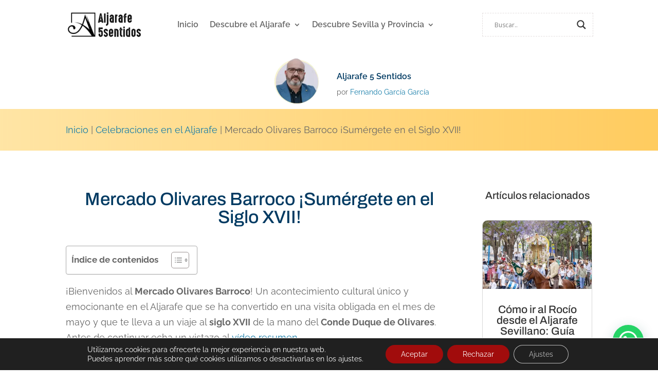

--- FILE ---
content_type: text/css
request_url: https://aljarafe5sentidos.com/wp-content/et-cache/23365875/et-core-unified-tb-23371185-tb-23365493-tb-23366538-deferred-23365875.min.css?ver=1765864176
body_size: 1862
content:
.et_pb_section_0_tb_header.et_pb_section,.et_pb_section_2_tb_header.et_pb_section{padding-top:0px;padding-bottom:0px;background-color:#FFFFFF!important}.et_pb_section_0_tb_header,.et_pb_section_2_tb_header{z-index:99999;position:relative}.et_pb_row_0_tb_header,.et_pb_row_2_tb_header{background-color:#FFFFFF}.et_pb_sticky .et_pb_row_0_tb_header,.et_pb_sticky .et_pb_row_2_tb_header{background-image:initial;background-color:#FFFFFF}.et_pb_row_0_tb_header.et_pb_row,.et_pb_row_2_tb_header.et_pb_row{padding-top:10px!important;padding-bottom:10px!important;padding-top:10px;padding-bottom:10px}.et_pb_row_0_tb_header,body #page-container .et-db #et-boc .et-l .et_pb_row_0_tb_header.et_pb_row,body.et_pb_pagebuilder_layout.single #page-container #et-boc .et-l .et_pb_row_0_tb_header.et_pb_row,body.et_pb_pagebuilder_layout.single.et_full_width_page #page-container #et-boc .et-l .et_pb_row_0_tb_header.et_pb_row,.et_pb_row_2_tb_header,body #page-container .et-db #et-boc .et-l .et_pb_row_2_tb_header.et_pb_row,body.et_pb_pagebuilder_layout.single #page-container #et-boc .et-l .et_pb_row_2_tb_header.et_pb_row,body.et_pb_pagebuilder_layout.single.et_full_width_page #page-container #et-boc .et-l .et_pb_row_2_tb_header.et_pb_row{max-width:80%}.et_pb_column_0_tb_header,.et_pb_column_1_tb_header,.et_pb_column_4_tb_header,.et_pb_column_5_tb_header{display:flex;flex-direction:column;justify-content:center}.et_pb_menu_0_tb_header.et_pb_menu ul li a,.et_pb_menu_1_tb_header.et_pb_menu ul li a{font-weight:600;font-size:16px}.et_pb_menu_0_tb_header.et_pb_menu .et-menu-nav li ul.sub-menu,.et_pb_menu_0_tb_header.et_pb_menu .et-menu-nav li ul.sub-menu a,.et_pb_menu_1_tb_header.et_pb_menu .et-menu-nav li ul.sub-menu,.et_pb_menu_1_tb_header.et_pb_menu .et-menu-nav li ul.sub-menu a{width:320px}.et_pb_menu_0_tb_header.et_pb_menu ul li.current-menu-item a,.et_pb_menu_0_tb_header.et_pb_menu .nav li ul.sub-menu li.current-menu-item a,.et_pb_menu_1_tb_header.et_pb_menu ul li.current-menu-item a,.et_pb_menu_1_tb_header.et_pb_menu .nav li ul.sub-menu li.current-menu-item a{color:#137ba8!important}.et_pb_menu_0_tb_header.et_pb_menu .nav li ul,.et_pb_menu_1_tb_header.et_pb_menu .nav li ul{background-color:#FFFFFF!important;border-color:#137ba8}.et_pb_menu_0_tb_header.et_pb_menu .et_mobile_menu,.et_pb_menu_1_tb_header.et_pb_menu .et_mobile_menu{border-color:#137ba8}.et_pb_menu_0_tb_header.et_pb_menu .nav li ul.sub-menu a,.et_pb_menu_0_tb_header.et_pb_menu .et_mobile_menu a,.et_pb_menu_1_tb_header.et_pb_menu .nav li ul.sub-menu a,.et_pb_menu_1_tb_header.et_pb_menu .et_mobile_menu a{color:#474747!important}.et_pb_menu_0_tb_header.et_pb_menu .et_mobile_menu,.et_pb_menu_0_tb_header.et_pb_menu .et_mobile_menu ul,.et_pb_menu_1_tb_header.et_pb_menu .et_mobile_menu,.et_pb_menu_1_tb_header.et_pb_menu .et_mobile_menu ul{background-color:#FFFFFF!important}.et_pb_menu_0_tb_header .et_pb_menu__logo-wrap .et_pb_menu__logo img,.et_pb_menu_1_tb_header .et_pb_menu__logo-wrap .et_pb_menu__logo img{width:auto}.et_pb_menu_0_tb_header .et_pb_menu_inner_container>.et_pb_menu__logo-wrap,.et_pb_menu_0_tb_header .et_pb_menu__logo-slot,.et_pb_menu_1_tb_header .et_pb_menu_inner_container>.et_pb_menu__logo-wrap,.et_pb_menu_1_tb_header .et_pb_menu__logo-slot{width:auto;max-width:100%}.et_pb_menu_0_tb_header .et_pb_menu_inner_container>.et_pb_menu__logo-wrap .et_pb_menu__logo img,.et_pb_menu_0_tb_header .et_pb_menu__logo-slot .et_pb_menu__logo-wrap img,.et_pb_menu_1_tb_header .et_pb_menu_inner_container>.et_pb_menu__logo-wrap .et_pb_menu__logo img,.et_pb_menu_1_tb_header .et_pb_menu__logo-slot .et_pb_menu__logo-wrap img{height:60px;max-height:none}.et_pb_menu_0_tb_header .mobile_nav .mobile_menu_bar:before,.et_pb_menu_0_tb_header .et_pb_menu__icon.et_pb_menu__search-button,.et_pb_menu_0_tb_header .et_pb_menu__icon.et_pb_menu__close-search-button,.et_pb_menu_0_tb_header .et_pb_menu__icon.et_pb_menu__cart-button,.et_pb_menu_1_tb_header .mobile_nav .mobile_menu_bar:before,.et_pb_menu_1_tb_header .et_pb_menu__icon.et_pb_menu__search-button,.et_pb_menu_1_tb_header .et_pb_menu__icon.et_pb_menu__close-search-button,.et_pb_menu_1_tb_header .et_pb_menu__icon.et_pb_menu__cart-button{color:#137ba8}.et_pb_section_1_tb_header,.et_pb_section_3_tb_header{border-top-color:#D6D6D6;border-bottom-color:#D6D6D6}.et_pb_section_1_tb_header.et_pb_section,.et_pb_section_3_tb_header.et_pb_section{padding-top:15px;padding-bottom:5px}.et_pb_row_1_tb_header.et_pb_row,.et_pb_row_3_tb_header.et_pb_row{padding-top:0px!important;padding-bottom:0px!important;padding-top:0px;padding-bottom:0px}.et_pb_row_1_tb_header,body #page-container .et-db #et-boc .et-l .et_pb_row_1_tb_header.et_pb_row,body.et_pb_pagebuilder_layout.single #page-container #et-boc .et-l .et_pb_row_1_tb_header.et_pb_row,body.et_pb_pagebuilder_layout.single.et_full_width_page #page-container #et-boc .et-l .et_pb_row_1_tb_header.et_pb_row,.et_pb_row_3_tb_header,body #page-container .et-db #et-boc .et-l .et_pb_row_3_tb_header.et_pb_row,body.et_pb_pagebuilder_layout.single #page-container #et-boc .et-l .et_pb_row_3_tb_header.et_pb_row,body.et_pb_pagebuilder_layout.single.et_full_width_page #page-container #et-boc .et-l .et_pb_row_3_tb_header.et_pb_row{max-width:none}.et_pb_image_0_tb_header,.et_pb_image_1_tb_header{text-align:right;margin-right:0}.et_pb_text_0_tb_header.et_pb_text,.et_pb_text_2_tb_header.et_pb_text{color:#003A62!important}.et_pb_text_0_tb_header,.et_pb_text_2_tb_header{font-weight:600;font-size:16px;margin-top:23px!important;margin-bottom:0px!important}.et_pb_text_1_tb_header,.et_pb_text_3_tb_header{font-size:14px}@media only screen and (max-width:980px){.et_pb_menu_0_tb_header .et_pb_menu_inner_container>.et_pb_menu__logo-wrap,.et_pb_menu_0_tb_header .et_pb_menu__logo-slot,.et_pb_menu_1_tb_header .et_pb_menu_inner_container>.et_pb_menu__logo-wrap,.et_pb_menu_1_tb_header .et_pb_menu__logo-slot{width:40%}.et_pb_section_1_tb_header,.et_pb_section_3_tb_header{border-top-color:#D6D6D6;border-bottom-color:#D6D6D6}.et_pb_image_0_tb_header .et_pb_image_wrap img,.et_pb_image_1_tb_header .et_pb_image_wrap img{width:auto}}@media only screen and (max-width:767px){.et_pb_menu_0_tb_header .et_pb_menu_inner_container>.et_pb_menu__logo-wrap,.et_pb_menu_0_tb_header .et_pb_menu__logo-slot,.et_pb_menu_1_tb_header .et_pb_menu_inner_container>.et_pb_menu__logo-wrap,.et_pb_menu_1_tb_header .et_pb_menu__logo-slot{width:50%}.et_pb_section_1_tb_header,.et_pb_section_3_tb_header{border-top-color:#D6D6D6;border-bottom-color:#D6D6D6}.et_pb_image_0_tb_header,.et_pb_image_1_tb_header{text-align:center;margin-left:auto;margin-right:auto}.et_pb_image_0_tb_header .et_pb_image_wrap img,.et_pb_image_1_tb_header .et_pb_image_wrap img{width:auto}}div.et_pb_section.et_pb_section_0_tb_body,div.et_pb_section.et_pb_section_2_tb_body{background-image:linear-gradient(90deg,#ffe5a5 0%,#ffcc60 99%)!important}.et_pb_section_0_tb_body.et_pb_section,.et_pb_section_2_tb_body.et_pb_section{padding-top:0px;padding-bottom:0px}.et_pb_row_0_tb_body,body #page-container .et-db #et-boc .et-l .et_pb_row_0_tb_body.et_pb_row,body.et_pb_pagebuilder_layout.single #page-container #et-boc .et-l .et_pb_row_0_tb_body.et_pb_row,body.et_pb_pagebuilder_layout.single.et_full_width_page #page-container #et-boc .et-l .et_pb_row_0_tb_body.et_pb_row,.et_pb_row_2_tb_body,body #page-container .et-db #et-boc .et-l .et_pb_row_2_tb_body.et_pb_row,body.et_pb_pagebuilder_layout.single #page-container #et-boc .et-l .et_pb_row_2_tb_body.et_pb_row,body.et_pb_pagebuilder_layout.single.et_full_width_page #page-container #et-boc .et-l .et_pb_row_2_tb_body.et_pb_row{max-width:80%}.et_pb_row_1_tb_body,body #page-container .et-db #et-boc .et-l .et_pb_row_1_tb_body.et_pb_row,body.et_pb_pagebuilder_layout.single #page-container #et-boc .et-l .et_pb_row_1_tb_body.et_pb_row,body.et_pb_pagebuilder_layout.single.et_full_width_page #page-container #et-boc .et-l .et_pb_row_1_tb_body.et_pb_row,.et_pb_row_3_tb_body,body #page-container .et-db #et-boc .et-l .et_pb_row_3_tb_body.et_pb_row,body.et_pb_pagebuilder_layout.single #page-container #et-boc .et-l .et_pb_row_3_tb_body.et_pb_row,body.et_pb_pagebuilder_layout.single.et_full_width_page #page-container #et-boc .et-l .et_pb_row_3_tb_body.et_pb_row{max-width:100%}.et_pb_post_title_0_tb_body .et_pb_title_container h1.entry-title,.et_pb_post_title_0_tb_body .et_pb_title_container h2.entry-title,.et_pb_post_title_0_tb_body .et_pb_title_container h3.entry-title,.et_pb_post_title_0_tb_body .et_pb_title_container h4.entry-title,.et_pb_post_title_0_tb_body .et_pb_title_container h5.entry-title,.et_pb_post_title_0_tb_body .et_pb_title_container h6.entry-title,.et_pb_post_title_1_tb_body .et_pb_title_container h1.entry-title,.et_pb_post_title_1_tb_body .et_pb_title_container h2.entry-title,.et_pb_post_title_1_tb_body .et_pb_title_container h3.entry-title,.et_pb_post_title_1_tb_body .et_pb_title_container h4.entry-title,.et_pb_post_title_1_tb_body .et_pb_title_container h5.entry-title,.et_pb_post_title_1_tb_body .et_pb_title_container h6.entry-title{color:#003a62!important;text-align:center}.et_pb_post_title_0_tb_body .et_pb_title_container .et_pb_title_meta_container,.et_pb_post_title_0_tb_body .et_pb_title_container .et_pb_title_meta_container a,.et_pb_post_title_1_tb_body .et_pb_title_container .et_pb_title_meta_container,.et_pb_post_title_1_tb_body .et_pb_title_container .et_pb_title_meta_container a{font-size:13px;text-align:center}.et_pb_post_content_0_tb_body ul li,.et_pb_post_content_1_tb_body ul li{line-height:2em;line-height:2em}.et_pb_post_content_0_tb_body ul,.et_pb_post_content_1_tb_body ul{padding-left:40px!important}.et_pb_post_content_0_tb_body ol li,.et_pb_post_content_1_tb_body ol li{line-height:2em}.et_pb_post_content_0_tb_body ol,.et_pb_post_content_1_tb_body ol{line-height:2em;padding-left:20px!important}.et_pb_post_content_0_tb_body.et_pb_post_content blockquote,.et_pb_post_content_1_tb_body.et_pb_post_content blockquote{color:#B15628!important}.et_pb_post_content_0_tb_body blockquote,.et_pb_post_content_1_tb_body blockquote{font-style:italic;font-size:18px;letter-spacing:1px;border-width:0px}.et_pb_post_content_0_tb_body h1,.et_pb_post_content_1_tb_body h1{font-size:36px;color:#003a62!important}.et_pb_post_content_0_tb_body h2,.et_pb_post_content_1_tb_body h2{font-size:30px;color:#054a74!important}.et_pb_post_content_0_tb_body h3,.et_pb_post_content_1_tb_body h3{font-size:26px;color:#0a5b85!important}.et_pb_post_content_0_tb_body h4,.et_pb_post_content_1_tb_body h4{font-size:20px;color:#0e6b97!important}.et_pb_post_content_0_tb_body img,.et_pb_post_content_1_tb_body img{border-radius:10px 10px 10px 10px!important;overflow:hidden!important}.et_pb_divider_0_tb_body:before,.et_pb_divider_1_tb_body:before{border-top-color:#D6D6D6}.et_pb_text_0_tb_body h2,.et_pb_text_0_tb_body h3,.et_pb_text_1_tb_body h2,.et_pb_text_1_tb_body h3{text-align:center}.et_pb_blog_0_tb_body .et_pb_post .entry-title,.et_pb_blog_0_tb_body .not-found-title,.et_pb_blog_1_tb_body .et_pb_post .entry-title,.et_pb_blog_1_tb_body .not-found-title{text-align:center!important}.et_pb_blog_0_tb_body .et_pb_blog_grid .et_pb_post,.et_pb_blog_1_tb_body .et_pb_blog_grid .et_pb_post{border-radius:10px 10px 10px 10px;overflow:hidden}.et_pb_section_0_tb_footer.et_pb_section,.et_pb_section_3_tb_footer.et_pb_section,.et_pb_section_5_tb_footer.et_pb_section,.et_pb_section_8_tb_footer.et_pb_section{padding-top:0px;padding-bottom:0px;background-color:#137ba8!important}.et_pb_text_0_tb_footer,.et_pb_text_8_tb_footer{font-size:17px}.et_pb_text_0_tb_footer h2,.et_pb_text_8_tb_footer h2{font-size:28px;color:#474747!important;text-align:center}.et_pb_text_0_tb_footer h3,.et_pb_text_8_tb_footer h3{color:#474747!important;text-align:center}.et_pb_contact_field_1_tb_footer,.et_pb_contact_field_6_tb_footer{width:100%;max-width:100%}.et_pb_contact_field_4_tb_footer.et_pb_contact_field .input,.et_pb_contact_field_4_tb_footer.et_pb_contact_field .input[type="checkbox"]+label i,.et_pb_contact_field_4_tb_footer.et_pb_contact_field .input[type="radio"]+label i,.et_pb_contact_field_9_tb_footer.et_pb_contact_field .input,.et_pb_contact_field_9_tb_footer.et_pb_contact_field .input[type="checkbox"]+label i,.et_pb_contact_field_9_tb_footer.et_pb_contact_field .input[type="radio"]+label i{background-color:#FFFFFF}.et_pb_contact_field_4_tb_footer.et_pb_contact_field .input:focus,.et_pb_contact_field_4_tb_footer.et_pb_contact_field .input[type="checkbox"]:active+label,.et_pb_contact_field_4_tb_footer.et_pb_contact_field .input[type="radio"]:active+label,.et_pb_contact_field_4_tb_footer.et_pb_contact_field .input[type="checkbox"]:checked:active+label i:before,.et_pb_contact_field_4_tb_footer.et_pb_contact_field .input:focus::placeholder,.et_pb_contact_form_0_tb_footer .input,.et_pb_contact_form_0_tb_footer .input[type="checkbox"]+label,.et_pb_contact_form_0_tb_footer .input[type="radio"]+label,.et_pb_contact_form_0_tb_footer .input[type="checkbox"]:checked+label i:before,.et_pb_contact_form_0_tb_footer .input::placeholder,.et_pb_contact_field_9_tb_footer.et_pb_contact_field .input:focus,.et_pb_contact_field_9_tb_footer.et_pb_contact_field .input[type="checkbox"]:active+label,.et_pb_contact_field_9_tb_footer.et_pb_contact_field .input[type="radio"]:active+label,.et_pb_contact_field_9_tb_footer.et_pb_contact_field .input[type="checkbox"]:checked:active+label i:before,.et_pb_contact_field_9_tb_footer.et_pb_contact_field .input:focus::placeholder,.et_pb_contact_form_1_tb_footer .input,.et_pb_contact_form_1_tb_footer .input[type="checkbox"]+label,.et_pb_contact_form_1_tb_footer .input[type="radio"]+label,.et_pb_contact_form_1_tb_footer .input[type="checkbox"]:checked+label i:before,.et_pb_contact_form_1_tb_footer .input::placeholder{color:#474747}.et_pb_contact_field_4_tb_footer.et_pb_contact_field .input:focus::-webkit-input-placeholder{color:#474747}.et_pb_contact_field_4_tb_footer.et_pb_contact_field .input:focus::-moz-placeholder{color:#474747}.et_pb_contact_field_4_tb_footer.et_pb_contact_field .input:focus::-ms-input-placeholder{color:#474747}.et_pb_contact_form_0_tb_footer .input::-webkit-input-placeholder{color:#474747}.et_pb_contact_form_0_tb_footer .input::-moz-placeholder{color:#474747}.et_pb_contact_form_0_tb_footer .input::-ms-input-placeholder{color:#474747}.et_pb_contact_field_9_tb_footer.et_pb_contact_field .input:focus::-webkit-input-placeholder{color:#474747}.et_pb_contact_field_9_tb_footer.et_pb_contact_field .input:focus::-moz-placeholder{color:#474747}.et_pb_contact_field_9_tb_footer.et_pb_contact_field .input:focus::-ms-input-placeholder{color:#474747}.et_pb_contact_form_1_tb_footer .input::-webkit-input-placeholder{color:#474747}.et_pb_contact_form_1_tb_footer .input::-moz-placeholder{color:#474747}.et_pb_contact_form_1_tb_footer .input::-ms-input-placeholder{color:#474747}.et_pb_contact_field_4_tb_footer.et_pb_contact_field .input[type="radio"]:checked:active+label i:before,.et_pb_contact_form_0_tb_footer .input[type="radio"]:checked+label i:before,.et_pb_contact_field_9_tb_footer.et_pb_contact_field .input[type="radio"]:checked:active+label i:before,.et_pb_contact_form_1_tb_footer .input[type="radio"]:checked+label i:before{background-color:#474747}.et_pb_contact_form_0_tb_footer.et_pb_contact_form_container .et_pb_contact_right p,.et_pb_contact_form_1_tb_footer.et_pb_contact_form_container .et_pb_contact_right p{font-family:'Raleway',Helvetica,Arial,Lucida,sans-serif}.et_pb_contact_form_0_tb_footer.et_pb_contact_form_container .input,.et_pb_contact_form_0_tb_footer.et_pb_contact_form_container .input::placeholder,.et_pb_contact_form_0_tb_footer.et_pb_contact_form_container .input[type=checkbox]+label,.et_pb_contact_form_0_tb_footer.et_pb_contact_form_container .input[type=radio]+label,.et_pb_contact_form_1_tb_footer.et_pb_contact_form_container .input,.et_pb_contact_form_1_tb_footer.et_pb_contact_form_container .input::placeholder,.et_pb_contact_form_1_tb_footer.et_pb_contact_form_container .input[type=checkbox]+label,.et_pb_contact_form_1_tb_footer.et_pb_contact_form_container .input[type=radio]+label{font-family:'Raleway',Helvetica,Arial,Lucida,sans-serif;font-size:16px}.et_pb_contact_form_0_tb_footer.et_pb_contact_form_container .input::-webkit-input-placeholder{font-family:'Raleway',Helvetica,Arial,Lucida,sans-serif;font-size:16px}.et_pb_contact_form_0_tb_footer.et_pb_contact_form_container .input::-moz-placeholder{font-family:'Raleway',Helvetica,Arial,Lucida,sans-serif;font-size:16px}.et_pb_contact_form_0_tb_footer.et_pb_contact_form_container .input:-ms-input-placeholder{font-family:'Raleway',Helvetica,Arial,Lucida,sans-serif;font-size:16px}.et_pb_contact_form_1_tb_footer.et_pb_contact_form_container .input::-webkit-input-placeholder{font-family:'Raleway',Helvetica,Arial,Lucida,sans-serif;font-size:16px}.et_pb_contact_form_1_tb_footer.et_pb_contact_form_container .input::-moz-placeholder{font-family:'Raleway',Helvetica,Arial,Lucida,sans-serif;font-size:16px}.et_pb_contact_form_1_tb_footer.et_pb_contact_form_container .input:-ms-input-placeholder{font-family:'Raleway',Helvetica,Arial,Lucida,sans-serif;font-size:16px}.et_pb_contact_form_0_tb_footer.et_pb_contact_form_container .input,.et_pb_contact_form_0_tb_footer.et_pb_contact_form_container .input[type="checkbox"]+label i,.et_pb_contact_form_0_tb_footer.et_pb_contact_form_container .input[type="radio"]+label i,.et_pb_contact_form_1_tb_footer.et_pb_contact_form_container .input,.et_pb_contact_form_1_tb_footer.et_pb_contact_form_container .input[type="checkbox"]+label i,.et_pb_contact_form_1_tb_footer.et_pb_contact_form_container .input[type="radio"]+label i{border-color:#474747}body #page-container .et_pb_section .et_pb_contact_form_0_tb_footer.et_pb_contact_form_container.et_pb_module .et_pb_button,body #page-container .et_pb_section .et_pb_contact_form_1_tb_footer.et_pb_contact_form_container.et_pb_module .et_pb_button{color:#474747!important;border-color:#474747;font-size:18px;font-family:'Raleway',Helvetica,Arial,Lucida,sans-serif!important;padding-right:2em;padding-left:0.7em;background-color:RGBA(255,255,255,0)!important}body #page-container .et_pb_section .et_pb_contact_form_0_tb_footer.et_pb_contact_form_container.et_pb_module .et_pb_button:after,body #page-container .et_pb_section .et_pb_contact_form_1_tb_footer.et_pb_contact_form_container.et_pb_module .et_pb_button:after{font-size:1.6em;color:#474747;opacity:1;margin-left:.3em;left:auto}body.et_button_custom_icon #page-container .et_pb_contact_form_0_tb_footer.et_pb_contact_form_container.et_pb_module .et_pb_button:after,body.et_button_custom_icon #page-container .et_pb_contact_form_1_tb_footer.et_pb_contact_form_container.et_pb_module .et_pb_button:after{font-size:18px}.et_pb_contact_form_0_tb_footer .input,.et_pb_contact_form_0_tb_footer .input[type="checkbox"]+label i,.et_pb_contact_form_0_tb_footer .input[type="radio"]+label i,.et_pb_contact_form_1_tb_footer .input,.et_pb_contact_form_1_tb_footer .input[type="checkbox"]+label i,.et_pb_contact_form_1_tb_footer .input[type="radio"]+label i{background-color:RGBA(255,255,255,0)}.et_pb_section_2_tb_footer.et_pb_section,.et_pb_section_7_tb_footer.et_pb_section{padding-top:0px;padding-bottom:0px;background-color:#0e6b97!important}.et_pb_column_2_tb_footer,.et_pb_column_3_tb_footer,.et_pb_column_4_tb_footer,.et_pb_column_5_tb_footer,.et_pb_column_6_tb_footer,.et_pb_column_7_tb_footer,.et_pb_column_13_tb_footer,.et_pb_column_14_tb_footer,.et_pb_column_15_tb_footer,.et_pb_column_16_tb_footer,.et_pb_column_17_tb_footer,.et_pb_column_18_tb_footer{display:flex;flex-direction:column;justify-content:center}.et_pb_text_2_tb_footer.et_pb_text,.et_pb_text_2_tb_footer.et_pb_text a,.et_pb_text_3_tb_footer.et_pb_text a,.et_pb_text_4_tb_footer.et_pb_text a,.et_pb_text_5_tb_footer.et_pb_text,.et_pb_text_6_tb_footer.et_pb_text,.et_pb_text_7_tb_footer.et_pb_text a,.et_pb_text_10_tb_footer.et_pb_text,.et_pb_text_10_tb_footer.et_pb_text a,.et_pb_text_11_tb_footer.et_pb_text a,.et_pb_text_12_tb_footer.et_pb_text a,.et_pb_text_13_tb_footer.et_pb_text,.et_pb_text_14_tb_footer.et_pb_text,.et_pb_text_15_tb_footer.et_pb_text a{color:#FFFFFF!important}.et_pb_section_4_tb_footer.et_pb_section,.et_pb_section_9_tb_footer.et_pb_section{padding-top:0px;padding-bottom:0px;background-color:#003a62!important}.et_pb_contact_form_container .et_pb_contact_field_0_tb_footer.et_pb_contact_field .input,.et_pb_contact_form_container .et_pb_contact_field_0_tb_footer.et_pb_contact_field .input[type="checkbox"]+label i,.et_pb_contact_form_container .et_pb_contact_field_0_tb_footer.et_pb_contact_field .input[type="radio"]+label i,.et_pb_contact_form_container .et_pb_contact_field_1_tb_footer.et_pb_contact_field .input,.et_pb_contact_form_container .et_pb_contact_field_1_tb_footer.et_pb_contact_field .input[type="checkbox"]+label i,.et_pb_contact_form_container .et_pb_contact_field_1_tb_footer.et_pb_contact_field .input[type="radio"]+label i,.et_pb_contact_form_container .et_pb_contact_field_2_tb_footer.et_pb_contact_field .input,.et_pb_contact_form_container .et_pb_contact_field_2_tb_footer.et_pb_contact_field .input[type="checkbox"]+label i,.et_pb_contact_form_container .et_pb_contact_field_2_tb_footer.et_pb_contact_field .input[type="radio"]+label i,.et_pb_contact_form_container .et_pb_contact_field_3_tb_footer.et_pb_contact_field .input,.et_pb_contact_form_container .et_pb_contact_field_3_tb_footer.et_pb_contact_field .input[type="checkbox"]+label i,.et_pb_contact_form_container .et_pb_contact_field_3_tb_footer.et_pb_contact_field .input[type="radio"]+label i,.et_pb_contact_form_container .et_pb_contact_field_5_tb_footer.et_pb_contact_field .input,.et_pb_contact_form_container .et_pb_contact_field_5_tb_footer.et_pb_contact_field .input[type="checkbox"]+label i,.et_pb_contact_form_container .et_pb_contact_field_5_tb_footer.et_pb_contact_field .input[type="radio"]+label i,.et_pb_contact_form_container .et_pb_contact_field_6_tb_footer.et_pb_contact_field .input,.et_pb_contact_form_container .et_pb_contact_field_6_tb_footer.et_pb_contact_field .input[type="checkbox"]+label i,.et_pb_contact_form_container .et_pb_contact_field_6_tb_footer.et_pb_contact_field .input[type="radio"]+label i,.et_pb_contact_form_container .et_pb_contact_field_7_tb_footer.et_pb_contact_field .input,.et_pb_contact_form_container .et_pb_contact_field_7_tb_footer.et_pb_contact_field .input[type="checkbox"]+label i,.et_pb_contact_form_container .et_pb_contact_field_7_tb_footer.et_pb_contact_field .input[type="radio"]+label i,.et_pb_contact_form_container .et_pb_contact_field_8_tb_footer.et_pb_contact_field .input,.et_pb_contact_form_container .et_pb_contact_field_8_tb_footer.et_pb_contact_field .input[type="checkbox"]+label i,.et_pb_contact_form_container .et_pb_contact_field_8_tb_footer.et_pb_contact_field .input[type="radio"]+label i{border-bottom-width:1px}.et_pb_contact_field_1_tb_footer.et_pb_contact_field .et_pb_contact_field_options_title,.et_pb_contact_form_container .et_pb_contact_field_1_tb_footer.et_pb_contact_field .input,.et_pb_contact_form_container .et_pb_contact_field_1_tb_footer.et_pb_contact_field .input::placeholder,.et_pb_contact_form_container .et_pb_contact_field_1_tb_footer.et_pb_contact_field .input[type=checkbox]+label,.et_pb_contact_form_container .et_pb_contact_field_1_tb_footer.et_pb_contact_field .input[type=radio]+label,.et_pb_contact_field_6_tb_footer.et_pb_contact_field .et_pb_contact_field_options_title,.et_pb_contact_form_container .et_pb_contact_field_6_tb_footer.et_pb_contact_field .input,.et_pb_contact_form_container .et_pb_contact_field_6_tb_footer.et_pb_contact_field .input::placeholder,.et_pb_contact_form_container .et_pb_contact_field_6_tb_footer.et_pb_contact_field .input[type=checkbox]+label,.et_pb_contact_form_container .et_pb_contact_field_6_tb_footer.et_pb_contact_field .input[type=radio]+label{font-weight:300;letter-spacing:0px;line-height:1em;text-align:left}.et_pb_contact_form_container .et_pb_contact_field_1_tb_footer.et_pb_contact_field .input::-webkit-input-placeholder{font-weight:300;letter-spacing:0px;line-height:1em;text-align:left}.et_pb_contact_form_container .et_pb_contact_field_1_tb_footer.et_pb_contact_field .input::-moz-placeholder{font-weight:300;letter-spacing:0px;line-height:1em;text-align:left}.et_pb_contact_form_container .et_pb_contact_field_1_tb_footer.et_pb_contact_field .input:-ms-input-placeholder{font-weight:300;letter-spacing:0px;line-height:1em;text-align:left}.et_pb_contact_form_container .et_pb_contact_field_6_tb_footer.et_pb_contact_field .input::-webkit-input-placeholder{font-weight:300;letter-spacing:0px;line-height:1em;text-align:left}.et_pb_contact_form_container .et_pb_contact_field_6_tb_footer.et_pb_contact_field .input::-moz-placeholder{font-weight:300;letter-spacing:0px;line-height:1em;text-align:left}.et_pb_contact_form_container .et_pb_contact_field_6_tb_footer.et_pb_contact_field .input:-ms-input-placeholder{font-weight:300;letter-spacing:0px;line-height:1em;text-align:left}.et_pb_contact_form_container .et_pb_contact_field_4_tb_footer.et_pb_contact_field .input,.et_pb_contact_form_container .et_pb_contact_field_4_tb_footer.et_pb_contact_field .input[type="checkbox"]+label i,.et_pb_contact_form_container .et_pb_contact_field_4_tb_footer.et_pb_contact_field .input[type="radio"]+label i,.et_pb_contact_form_container .et_pb_contact_field_9_tb_footer.et_pb_contact_field .input,.et_pb_contact_form_container .et_pb_contact_field_9_tb_footer.et_pb_contact_field .input[type="checkbox"]+label i,.et_pb_contact_form_container .et_pb_contact_field_9_tb_footer.et_pb_contact_field .input[type="radio"]+label i{border-width:1px}.et_pb_social_media_follow_network_0_tb_footer a.icon,.et_pb_social_media_follow_network_1_tb_footer a.icon,.et_pb_social_media_follow_network_2_tb_footer a.icon,.et_pb_social_media_follow_network_3_tb_footer a.icon,.et_pb_social_media_follow_network_4_tb_footer a.icon,.et_pb_social_media_follow_network_5_tb_footer a.icon{background-color:#474747!important}@media only screen and (max-width:980px){.et_pb_text_0_tb_footer h2,.et_pb_text_8_tb_footer h2{font-size:40px}body #page-container .et_pb_section .et_pb_contact_form_0_tb_footer.et_pb_contact_form_container.et_pb_module .et_pb_button:after,body #page-container .et_pb_section .et_pb_contact_form_1_tb_footer.et_pb_contact_form_container.et_pb_module .et_pb_button:after{margin-left:.3em;left:auto;display:inline-block;opacity:1}.et_pb_contact_form_container .et_pb_contact_field_0_tb_footer.et_pb_contact_field .input,.et_pb_contact_form_container .et_pb_contact_field_0_tb_footer.et_pb_contact_field .input[type="checkbox"]+label i,.et_pb_contact_form_container .et_pb_contact_field_0_tb_footer.et_pb_contact_field .input[type="radio"]+label i,.et_pb_contact_form_container .et_pb_contact_field_1_tb_footer.et_pb_contact_field .input,.et_pb_contact_form_container .et_pb_contact_field_1_tb_footer.et_pb_contact_field .input[type="checkbox"]+label i,.et_pb_contact_form_container .et_pb_contact_field_1_tb_footer.et_pb_contact_field .input[type="radio"]+label i,.et_pb_contact_form_container .et_pb_contact_field_2_tb_footer.et_pb_contact_field .input,.et_pb_contact_form_container .et_pb_contact_field_2_tb_footer.et_pb_contact_field .input[type="checkbox"]+label i,.et_pb_contact_form_container .et_pb_contact_field_2_tb_footer.et_pb_contact_field .input[type="radio"]+label i,.et_pb_contact_form_container .et_pb_contact_field_3_tb_footer.et_pb_contact_field .input,.et_pb_contact_form_container .et_pb_contact_field_3_tb_footer.et_pb_contact_field .input[type="checkbox"]+label i,.et_pb_contact_form_container .et_pb_contact_field_3_tb_footer.et_pb_contact_field .input[type="radio"]+label i,.et_pb_contact_form_container .et_pb_contact_field_5_tb_footer.et_pb_contact_field .input,.et_pb_contact_form_container .et_pb_contact_field_5_tb_footer.et_pb_contact_field .input[type="checkbox"]+label i,.et_pb_contact_form_container .et_pb_contact_field_5_tb_footer.et_pb_contact_field .input[type="radio"]+label i,.et_pb_contact_form_container .et_pb_contact_field_6_tb_footer.et_pb_contact_field .input,.et_pb_contact_form_container .et_pb_contact_field_6_tb_footer.et_pb_contact_field .input[type="checkbox"]+label i,.et_pb_contact_form_container .et_pb_contact_field_6_tb_footer.et_pb_contact_field .input[type="radio"]+label i,.et_pb_contact_form_container .et_pb_contact_field_7_tb_footer.et_pb_contact_field .input,.et_pb_contact_form_container .et_pb_contact_field_7_tb_footer.et_pb_contact_field .input[type="checkbox"]+label i,.et_pb_contact_form_container .et_pb_contact_field_7_tb_footer.et_pb_contact_field .input[type="radio"]+label i,.et_pb_contact_form_container .et_pb_contact_field_8_tb_footer.et_pb_contact_field .input,.et_pb_contact_form_container .et_pb_contact_field_8_tb_footer.et_pb_contact_field .input[type="checkbox"]+label i,.et_pb_contact_form_container .et_pb_contact_field_8_tb_footer.et_pb_contact_field .input[type="radio"]+label i{border-bottom-width:1px}}@media only screen and (max-width:767px){.et_pb_text_0_tb_footer h2,.et_pb_text_8_tb_footer h2{font-size:22px}body #page-container .et_pb_section .et_pb_contact_form_0_tb_footer.et_pb_contact_form_container.et_pb_module .et_pb_button:after,body #page-container .et_pb_section .et_pb_contact_form_1_tb_footer.et_pb_contact_form_container.et_pb_module .et_pb_button:after{margin-left:.3em;left:auto;display:inline-block;opacity:1}.et_pb_contact_form_container .et_pb_contact_field_0_tb_footer.et_pb_contact_field .input,.et_pb_contact_form_container .et_pb_contact_field_0_tb_footer.et_pb_contact_field .input[type="checkbox"]+label i,.et_pb_contact_form_container .et_pb_contact_field_0_tb_footer.et_pb_contact_field .input[type="radio"]+label i,.et_pb_contact_form_container .et_pb_contact_field_1_tb_footer.et_pb_contact_field .input,.et_pb_contact_form_container .et_pb_contact_field_1_tb_footer.et_pb_contact_field .input[type="checkbox"]+label i,.et_pb_contact_form_container .et_pb_contact_field_1_tb_footer.et_pb_contact_field .input[type="radio"]+label i,.et_pb_contact_form_container .et_pb_contact_field_2_tb_footer.et_pb_contact_field .input,.et_pb_contact_form_container .et_pb_contact_field_2_tb_footer.et_pb_contact_field .input[type="checkbox"]+label i,.et_pb_contact_form_container .et_pb_contact_field_2_tb_footer.et_pb_contact_field .input[type="radio"]+label i,.et_pb_contact_form_container .et_pb_contact_field_3_tb_footer.et_pb_contact_field .input,.et_pb_contact_form_container .et_pb_contact_field_3_tb_footer.et_pb_contact_field .input[type="checkbox"]+label i,.et_pb_contact_form_container .et_pb_contact_field_3_tb_footer.et_pb_contact_field .input[type="radio"]+label i,.et_pb_contact_form_container .et_pb_contact_field_5_tb_footer.et_pb_contact_field .input,.et_pb_contact_form_container .et_pb_contact_field_5_tb_footer.et_pb_contact_field .input[type="checkbox"]+label i,.et_pb_contact_form_container .et_pb_contact_field_5_tb_footer.et_pb_contact_field .input[type="radio"]+label i,.et_pb_contact_form_container .et_pb_contact_field_6_tb_footer.et_pb_contact_field .input,.et_pb_contact_form_container .et_pb_contact_field_6_tb_footer.et_pb_contact_field .input[type="checkbox"]+label i,.et_pb_contact_form_container .et_pb_contact_field_6_tb_footer.et_pb_contact_field .input[type="radio"]+label i,.et_pb_contact_form_container .et_pb_contact_field_7_tb_footer.et_pb_contact_field .input,.et_pb_contact_form_container .et_pb_contact_field_7_tb_footer.et_pb_contact_field .input[type="checkbox"]+label i,.et_pb_contact_form_container .et_pb_contact_field_7_tb_footer.et_pb_contact_field .input[type="radio"]+label i,.et_pb_contact_form_container .et_pb_contact_field_8_tb_footer.et_pb_contact_field .input,.et_pb_contact_form_container .et_pb_contact_field_8_tb_footer.et_pb_contact_field .input[type="checkbox"]+label i,.et_pb_contact_form_container .et_pb_contact_field_8_tb_footer.et_pb_contact_field .input[type="radio"]+label i{border-bottom-width:1px}}